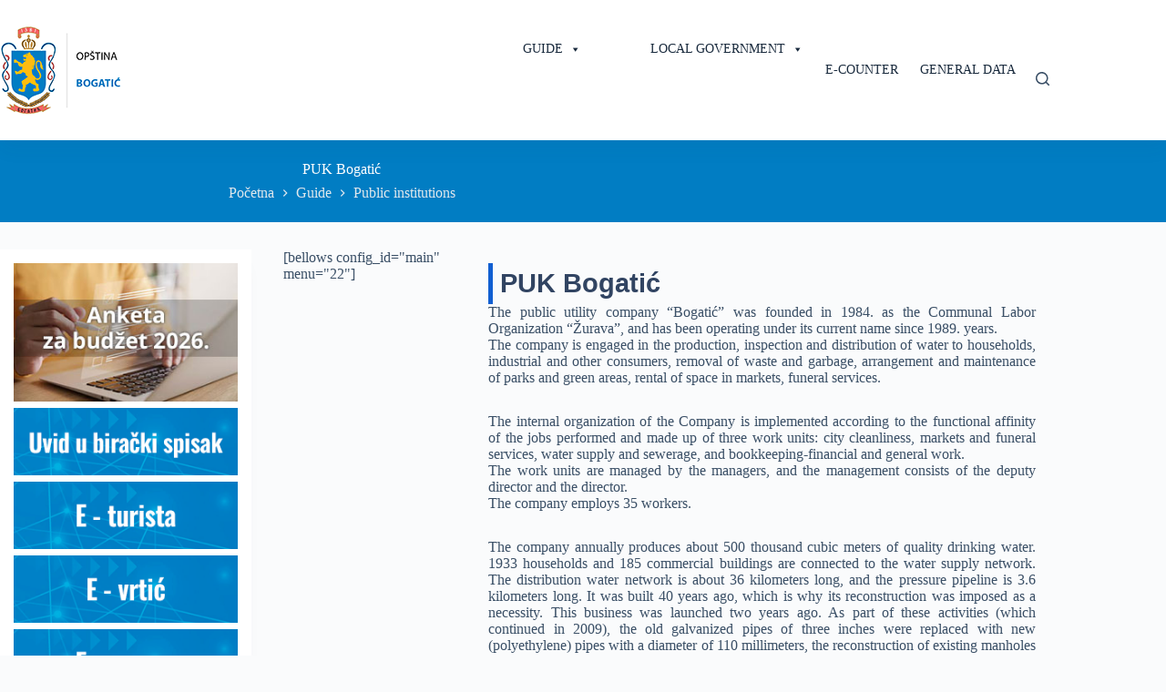

--- FILE ---
content_type: text/html; charset=UTF-8
request_url: https://bogatic.rs/en/guide/public-institutions/puk-bogatic/
body_size: 82953
content:
<!doctype html>
<html lang="en-US">
<head>
	
	<meta charset="UTF-8">
	<meta name="viewport" content="width=device-width, initial-scale=1, maximum-scale=5, viewport-fit=cover">
	<link rel="profile" href="https://gmpg.org/xfn/11">

	<meta name='robots' content='index, follow, max-image-preview:large, max-snippet:-1, max-video-preview:-1' />
<link rel="alternate" hreflang="sr" href="https://bogatic.rs/vodic/javne-ustanove/jkp-bogatic/" />
<link rel="alternate" hreflang="en" href="https://bogatic.rs/en/guide/public-institutions/puk-bogatic/" />
<link rel="alternate" hreflang="x-default" href="https://bogatic.rs/vodic/javne-ustanove/jkp-bogatic/" />

	<!-- This site is optimized with the Yoast SEO plugin v26.1.1 - https://yoast.com/wordpress/plugins/seo/ -->
	<title>PUK Bogatić - Bogatić</title>
	<meta name="description" content="Bogatić - PUK Bogatić" />
	<link rel="canonical" href="https://bogatic.rs/vodic/javne-ustanove/jkp-bogatic/" />
	<meta property="og:locale" content="en_US" />
	<meta property="og:type" content="article" />
	<meta property="og:title" content="PUK Bogatić - Bogatić" />
	<meta property="og:description" content="Bogatić - PUK Bogatić" />
	<meta property="og:url" content="https://bogatic.rs/vodic/javne-ustanove/jkp-bogatic/" />
	<meta property="og:site_name" content="Bogatić" />
	<meta property="article:modified_time" content="2023-02-20T10:27:55+00:00" />
	<meta property="og:image" content="https://bogatic.rs/wp-content/uploads/2023/02/1200px-Zgrada_starog_okruznog_nacelstva_u_Bogaticu_01.jpg" />
	<meta property="og:image:width" content="1200" />
	<meta property="og:image:height" content="675" />
	<meta property="og:image:type" content="image/jpeg" />
	<meta name="twitter:card" content="summary_large_image" />
	<meta name="twitter:label1" content="Est. reading time" />
	<meta name="twitter:data1" content="2 minutes" />
	<script type="application/ld+json" class="yoast-schema-graph">{"@context":"https://schema.org","@graph":[{"@type":"WebPage","@id":"https://bogatic.rs/vodic/javne-ustanove/jkp-bogatic/","url":"https://bogatic.rs/vodic/javne-ustanove/jkp-bogatic/","name":"PUK Bogatić - Bogatić","isPartOf":{"@id":"https://bogatic.rs/#website"},"datePublished":"2023-01-18T10:05:48+00:00","dateModified":"2023-02-20T10:27:55+00:00","description":"Bogatić - PUK Bogatić","breadcrumb":{"@id":"https://bogatic.rs/vodic/javne-ustanove/jkp-bogatic/#breadcrumb"},"inLanguage":"en-US","potentialAction":[{"@type":"ReadAction","target":["https://bogatic.rs/vodic/javne-ustanove/jkp-bogatic/"]}]},{"@type":"BreadcrumbList","@id":"https://bogatic.rs/vodic/javne-ustanove/jkp-bogatic/#breadcrumb","itemListElement":[{"@type":"ListItem","position":1,"name":"Home","item":"https://bogatic.rs/"},{"@type":"ListItem","position":2,"name":"Guide","item":"https://bogatic.rs/vodic/"},{"@type":"ListItem","position":3,"name":"Public institutions","item":"https://bogatic.rs/vodic/javne-ustanove/"},{"@type":"ListItem","position":4,"name":"PUK Bogatić"}]},{"@type":"WebSite","@id":"https://bogatic.rs/#website","url":"https://bogatic.rs/","name":"Bogatić","description":"Zvanični sajt Opštine Bogatić","publisher":{"@id":"https://bogatic.rs/#organization"},"potentialAction":[{"@type":"SearchAction","target":{"@type":"EntryPoint","urlTemplate":"https://bogatic.rs/?s={search_term_string}"},"query-input":{"@type":"PropertyValueSpecification","valueRequired":true,"valueName":"search_term_string"}}],"inLanguage":"en-US"},{"@type":"Organization","@id":"https://bogatic.rs/#organization","name":"Bogatić","url":"https://bogatic.rs/","logo":{"@type":"ImageObject","inLanguage":"en-US","@id":"https://bogatic.rs/#/schema/logo/image/","url":"https://bogatic.rs/wp-content/uploads/2022/12/large-logo.png","contentUrl":"https://bogatic.rs/wp-content/uploads/2022/12/large-logo.png","width":700,"height":520,"caption":"Bogatić"},"image":{"@id":"https://bogatic.rs/#/schema/logo/image/"}}]}</script>
	<!-- / Yoast SEO plugin. -->


<link rel="alternate" type="application/rss+xml" title="Bogatić &raquo; Feed" href="https://bogatic.rs/en/feed/" />
<link rel="alternate" type="application/rss+xml" title="Bogatić &raquo; Comments Feed" href="https://bogatic.rs/en/comments/feed/" />
<link rel="alternate" title="oEmbed (JSON)" type="application/json+oembed" href="https://bogatic.rs/en/wp-json/oembed/1.0/embed?url=https%3A%2F%2Fbogatic.rs%2Fen%2Fguide%2Fpublic-institutions%2Fpuk-bogatic%2F" />
<link rel="alternate" title="oEmbed (XML)" type="text/xml+oembed" href="https://bogatic.rs/en/wp-json/oembed/1.0/embed?url=https%3A%2F%2Fbogatic.rs%2Fen%2Fguide%2Fpublic-institutions%2Fpuk-bogatic%2F&#038;format=xml" />
<style id='wp-img-auto-sizes-contain-inline-css'>
img:is([sizes=auto i],[sizes^="auto," i]){contain-intrinsic-size:3000px 1500px}
/*# sourceURL=wp-img-auto-sizes-contain-inline-css */
</style>
<link rel='stylesheet' id='blocksy-dynamic-global-css' href='https://bogatic.rs/wp-content/uploads/blocksy/css/global.css?ver=38137' media='all' />
<link rel='stylesheet' id='wpml-legacy-dropdown-0-css' href='https://bogatic.rs/wp-content/plugins/sitepress-multilingual-cms/templates/language-switchers/legacy-dropdown/style.min.css?ver=1' media='all' />
<link rel='stylesheet' id='megamenu-css' href='https://bogatic.rs/wp-content/uploads/maxmegamenu/style_en.css?ver=2df101' media='all' />
<link rel='stylesheet' id='dashicons-css' href='https://bogatic.rs/wp-includes/css/dashicons.min.css?ver=6.9' media='all' />
<link rel='stylesheet' id='parent-style-css' href='https://bogatic.rs/wp-content/themes/blocksy/style.css?ver=6.9' media='all' />
<link rel='stylesheet' id='ct-main-styles-css' href='https://bogatic.rs/wp-content/themes/blocksy/static/bundle/main.min.css?ver=2.1.16' media='all' />
<link rel='stylesheet' id='ct-page-title-styles-css' href='https://bogatic.rs/wp-content/themes/blocksy/static/bundle/page-title.min.css?ver=2.1.16' media='all' />
<link rel='stylesheet' id='ct-elementor-styles-css' href='https://bogatic.rs/wp-content/themes/blocksy/static/bundle/elementor-frontend.min.css?ver=2.1.16' media='all' />
<link rel='stylesheet' id='ct-sidebar-styles-css' href='https://bogatic.rs/wp-content/themes/blocksy/static/bundle/sidebar.min.css?ver=2.1.16' media='all' />
<link rel='stylesheet' id='ct-wpforms-styles-css' href='https://bogatic.rs/wp-content/themes/blocksy/static/bundle/wpforms.min.css?ver=2.1.16' media='all' />
<link rel='stylesheet' id='elementor-icons-css' href='https://bogatic.rs/wp-content/plugins/elementor/assets/lib/eicons/css/elementor-icons.min.css?ver=5.44.0' media='all' />
<link rel='stylesheet' id='elementor-frontend-css' href='https://bogatic.rs/wp-content/uploads/elementor/css/custom-frontend.min.css?ver=1766332872' media='all' />
<link rel='stylesheet' id='elementor-post-8-css' href='https://bogatic.rs/wp-content/uploads/elementor/css/post-8.css?ver=1766333483' media='all' />
<link rel='stylesheet' id='widget-heading-css' href='https://bogatic.rs/wp-content/plugins/elementor/assets/css/widget-heading.min.css?ver=3.32.4' media='all' />
<link rel='stylesheet' id='elementor-post-13140-css' href='https://bogatic.rs/wp-content/uploads/elementor/css/post-13140.css?ver=1766543239' media='all' />
<!--n2css--><!--n2js--><script id="wpml-cookie-js-extra">
var wpml_cookies = {"wp-wpml_current_language":{"value":"en","expires":1,"path":"/"}};
var wpml_cookies = {"wp-wpml_current_language":{"value":"en","expires":1,"path":"/"}};
//# sourceURL=wpml-cookie-js-extra
</script>
<script src="https://bogatic.rs/wp-content/plugins/sitepress-multilingual-cms/res/js/cookies/language-cookie.js?ver=4.6.8" id="wpml-cookie-js" defer data-wp-strategy="defer"></script>
<script src="https://bogatic.rs/wp-includes/js/jquery/jquery.min.js?ver=3.7.1" id="jquery-core-js"></script>
<script src="https://bogatic.rs/wp-includes/js/jquery/jquery-migrate.min.js?ver=3.4.1" id="jquery-migrate-js"></script>
<script src="https://bogatic.rs/wp-content/plugins/sitepress-multilingual-cms/templates/language-switchers/legacy-dropdown/script.min.js?ver=1" id="wpml-legacy-dropdown-0-js"></script>
<link rel="https://api.w.org/" href="https://bogatic.rs/en/wp-json/" /><link rel="alternate" title="JSON" type="application/json" href="https://bogatic.rs/en/wp-json/wp/v2/pages/13140" /><link rel="EditURI" type="application/rsd+xml" title="RSD" href="https://bogatic.rs/xmlrpc.php?rsd" />
<meta name="generator" content="WordPress 6.9" />
<link rel='shortlink' href='https://bogatic.rs/en/?p=13140' />
<meta name="generator" content="WPML ver:4.6.8 stt:1,49;" />

		<!-- GA Google Analytics @ https://m0n.co/ga -->
		<script async src="https://www.googletagmanager.com/gtag/js?id=G-RWYMHJZL2X"></script>
		<script>
			window.dataLayer = window.dataLayer || [];
			function gtag(){dataLayer.push(arguments);}
			gtag('js', new Date());
			gtag('config', 'G-RWYMHJZL2X');
		</script>

	<noscript><link rel='stylesheet' href='https://bogatic.rs/wp-content/themes/blocksy/static/bundle/no-scripts.min.css' type='text/css'></noscript>
<meta name="generator" content="Elementor 3.32.4; features: additional_custom_breakpoints; settings: css_print_method-external, google_font-disabled, font_display-auto">
			<style>
				.e-con.e-parent:nth-of-type(n+4):not(.e-lazyloaded):not(.e-no-lazyload),
				.e-con.e-parent:nth-of-type(n+4):not(.e-lazyloaded):not(.e-no-lazyload) * {
					background-image: none !important;
				}
				@media screen and (max-height: 1024px) {
					.e-con.e-parent:nth-of-type(n+3):not(.e-lazyloaded):not(.e-no-lazyload),
					.e-con.e-parent:nth-of-type(n+3):not(.e-lazyloaded):not(.e-no-lazyload) * {
						background-image: none !important;
					}
				}
				@media screen and (max-height: 640px) {
					.e-con.e-parent:nth-of-type(n+2):not(.e-lazyloaded):not(.e-no-lazyload),
					.e-con.e-parent:nth-of-type(n+2):not(.e-lazyloaded):not(.e-no-lazyload) * {
						background-image: none !important;
					}
				}
			</style>
			<link rel="icon" href="https://bogatic.rs/wp-content/uploads/2023/02/cropped-favicon-32x32.png" sizes="32x32" />
<link rel="icon" href="https://bogatic.rs/wp-content/uploads/2023/02/cropped-favicon-192x192.png" sizes="192x192" />
<link rel="apple-touch-icon" href="https://bogatic.rs/wp-content/uploads/2023/02/cropped-favicon-180x180.png" />
<meta name="msapplication-TileImage" content="https://bogatic.rs/wp-content/uploads/2023/02/cropped-favicon-270x270.png" />
		<style id="wp-custom-css">
			#sidebar .ct-widget ul {list-style-type: circle; line-height: 1.4;}

#sidebar .ct-widget ul li {}


#sidebar .wp-block-post {border-bottom: 1px solid #c3cfd7; padding-bottom:6px; margin-bottom: 6px;}

#sidebar .widget_categories {margin-left: 9px;}

.ct-widget.widget_media_image {margin-bottom: 6px !important;}		</style>
		<style type="text/css">/** Mega Menu CSS: fs **/</style>
	<style id='wp-block-categories-inline-css'>
.wp-block-categories{box-sizing:border-box}.wp-block-categories.alignleft{margin-right:2em}.wp-block-categories.alignright{margin-left:2em}.wp-block-categories.wp-block-categories-dropdown.aligncenter{text-align:center}.wp-block-categories .wp-block-categories__label{display:block;width:100%}
/*# sourceURL=https://bogatic.rs/wp-includes/blocks/categories/style.min.css */
</style>
<style id='wp-block-heading-inline-css'>
h1:where(.wp-block-heading).has-background,h2:where(.wp-block-heading).has-background,h3:where(.wp-block-heading).has-background,h4:where(.wp-block-heading).has-background,h5:where(.wp-block-heading).has-background,h6:where(.wp-block-heading).has-background{padding:1.25em 2.375em}h1.has-text-align-left[style*=writing-mode]:where([style*=vertical-lr]),h1.has-text-align-right[style*=writing-mode]:where([style*=vertical-rl]),h2.has-text-align-left[style*=writing-mode]:where([style*=vertical-lr]),h2.has-text-align-right[style*=writing-mode]:where([style*=vertical-rl]),h3.has-text-align-left[style*=writing-mode]:where([style*=vertical-lr]),h3.has-text-align-right[style*=writing-mode]:where([style*=vertical-rl]),h4.has-text-align-left[style*=writing-mode]:where([style*=vertical-lr]),h4.has-text-align-right[style*=writing-mode]:where([style*=vertical-rl]),h5.has-text-align-left[style*=writing-mode]:where([style*=vertical-lr]),h5.has-text-align-right[style*=writing-mode]:where([style*=vertical-rl]),h6.has-text-align-left[style*=writing-mode]:where([style*=vertical-lr]),h6.has-text-align-right[style*=writing-mode]:where([style*=vertical-rl]){rotate:180deg}
/*# sourceURL=https://bogatic.rs/wp-includes/blocks/heading/style.min.css */
</style>
<style id='wp-block-image-inline-css'>
.wp-block-image>a,.wp-block-image>figure>a{display:inline-block}.wp-block-image img{box-sizing:border-box;height:auto;max-width:100%;vertical-align:bottom}@media not (prefers-reduced-motion){.wp-block-image img.hide{visibility:hidden}.wp-block-image img.show{animation:show-content-image .4s}}.wp-block-image[style*=border-radius] img,.wp-block-image[style*=border-radius]>a{border-radius:inherit}.wp-block-image.has-custom-border img{box-sizing:border-box}.wp-block-image.aligncenter{text-align:center}.wp-block-image.alignfull>a,.wp-block-image.alignwide>a{width:100%}.wp-block-image.alignfull img,.wp-block-image.alignwide img{height:auto;width:100%}.wp-block-image .aligncenter,.wp-block-image .alignleft,.wp-block-image .alignright,.wp-block-image.aligncenter,.wp-block-image.alignleft,.wp-block-image.alignright{display:table}.wp-block-image .aligncenter>figcaption,.wp-block-image .alignleft>figcaption,.wp-block-image .alignright>figcaption,.wp-block-image.aligncenter>figcaption,.wp-block-image.alignleft>figcaption,.wp-block-image.alignright>figcaption{caption-side:bottom;display:table-caption}.wp-block-image .alignleft{float:left;margin:.5em 1em .5em 0}.wp-block-image .alignright{float:right;margin:.5em 0 .5em 1em}.wp-block-image .aligncenter{margin-left:auto;margin-right:auto}.wp-block-image :where(figcaption){margin-bottom:1em;margin-top:.5em}.wp-block-image.is-style-circle-mask img{border-radius:9999px}@supports ((-webkit-mask-image:none) or (mask-image:none)) or (-webkit-mask-image:none){.wp-block-image.is-style-circle-mask img{border-radius:0;-webkit-mask-image:url('data:image/svg+xml;utf8,<svg viewBox="0 0 100 100" xmlns="http://www.w3.org/2000/svg"><circle cx="50" cy="50" r="50"/></svg>');mask-image:url('data:image/svg+xml;utf8,<svg viewBox="0 0 100 100" xmlns="http://www.w3.org/2000/svg"><circle cx="50" cy="50" r="50"/></svg>');mask-mode:alpha;-webkit-mask-position:center;mask-position:center;-webkit-mask-repeat:no-repeat;mask-repeat:no-repeat;-webkit-mask-size:contain;mask-size:contain}}:root :where(.wp-block-image.is-style-rounded img,.wp-block-image .is-style-rounded img){border-radius:9999px}.wp-block-image figure{margin:0}.wp-lightbox-container{display:flex;flex-direction:column;position:relative}.wp-lightbox-container img{cursor:zoom-in}.wp-lightbox-container img:hover+button{opacity:1}.wp-lightbox-container button{align-items:center;backdrop-filter:blur(16px) saturate(180%);background-color:#5a5a5a40;border:none;border-radius:4px;cursor:zoom-in;display:flex;height:20px;justify-content:center;opacity:0;padding:0;position:absolute;right:16px;text-align:center;top:16px;width:20px;z-index:100}@media not (prefers-reduced-motion){.wp-lightbox-container button{transition:opacity .2s ease}}.wp-lightbox-container button:focus-visible{outline:3px auto #5a5a5a40;outline:3px auto -webkit-focus-ring-color;outline-offset:3px}.wp-lightbox-container button:hover{cursor:pointer;opacity:1}.wp-lightbox-container button:focus{opacity:1}.wp-lightbox-container button:focus,.wp-lightbox-container button:hover,.wp-lightbox-container button:not(:hover):not(:active):not(.has-background){background-color:#5a5a5a40;border:none}.wp-lightbox-overlay{box-sizing:border-box;cursor:zoom-out;height:100vh;left:0;overflow:hidden;position:fixed;top:0;visibility:hidden;width:100%;z-index:100000}.wp-lightbox-overlay .close-button{align-items:center;cursor:pointer;display:flex;justify-content:center;min-height:40px;min-width:40px;padding:0;position:absolute;right:calc(env(safe-area-inset-right) + 16px);top:calc(env(safe-area-inset-top) + 16px);z-index:5000000}.wp-lightbox-overlay .close-button:focus,.wp-lightbox-overlay .close-button:hover,.wp-lightbox-overlay .close-button:not(:hover):not(:active):not(.has-background){background:none;border:none}.wp-lightbox-overlay .lightbox-image-container{height:var(--wp--lightbox-container-height);left:50%;overflow:hidden;position:absolute;top:50%;transform:translate(-50%,-50%);transform-origin:top left;width:var(--wp--lightbox-container-width);z-index:9999999999}.wp-lightbox-overlay .wp-block-image{align-items:center;box-sizing:border-box;display:flex;height:100%;justify-content:center;margin:0;position:relative;transform-origin:0 0;width:100%;z-index:3000000}.wp-lightbox-overlay .wp-block-image img{height:var(--wp--lightbox-image-height);min-height:var(--wp--lightbox-image-height);min-width:var(--wp--lightbox-image-width);width:var(--wp--lightbox-image-width)}.wp-lightbox-overlay .wp-block-image figcaption{display:none}.wp-lightbox-overlay button{background:none;border:none}.wp-lightbox-overlay .scrim{background-color:#fff;height:100%;opacity:.9;position:absolute;width:100%;z-index:2000000}.wp-lightbox-overlay.active{visibility:visible}@media not (prefers-reduced-motion){.wp-lightbox-overlay.active{animation:turn-on-visibility .25s both}.wp-lightbox-overlay.active img{animation:turn-on-visibility .35s both}.wp-lightbox-overlay.show-closing-animation:not(.active){animation:turn-off-visibility .35s both}.wp-lightbox-overlay.show-closing-animation:not(.active) img{animation:turn-off-visibility .25s both}.wp-lightbox-overlay.zoom.active{animation:none;opacity:1;visibility:visible}.wp-lightbox-overlay.zoom.active .lightbox-image-container{animation:lightbox-zoom-in .4s}.wp-lightbox-overlay.zoom.active .lightbox-image-container img{animation:none}.wp-lightbox-overlay.zoom.active .scrim{animation:turn-on-visibility .4s forwards}.wp-lightbox-overlay.zoom.show-closing-animation:not(.active){animation:none}.wp-lightbox-overlay.zoom.show-closing-animation:not(.active) .lightbox-image-container{animation:lightbox-zoom-out .4s}.wp-lightbox-overlay.zoom.show-closing-animation:not(.active) .lightbox-image-container img{animation:none}.wp-lightbox-overlay.zoom.show-closing-animation:not(.active) .scrim{animation:turn-off-visibility .4s forwards}}@keyframes show-content-image{0%{visibility:hidden}99%{visibility:hidden}to{visibility:visible}}@keyframes turn-on-visibility{0%{opacity:0}to{opacity:1}}@keyframes turn-off-visibility{0%{opacity:1;visibility:visible}99%{opacity:0;visibility:visible}to{opacity:0;visibility:hidden}}@keyframes lightbox-zoom-in{0%{transform:translate(calc((-100vw + var(--wp--lightbox-scrollbar-width))/2 + var(--wp--lightbox-initial-left-position)),calc(-50vh + var(--wp--lightbox-initial-top-position))) scale(var(--wp--lightbox-scale))}to{transform:translate(-50%,-50%) scale(1)}}@keyframes lightbox-zoom-out{0%{transform:translate(-50%,-50%) scale(1);visibility:visible}99%{visibility:visible}to{transform:translate(calc((-100vw + var(--wp--lightbox-scrollbar-width))/2 + var(--wp--lightbox-initial-left-position)),calc(-50vh + var(--wp--lightbox-initial-top-position))) scale(var(--wp--lightbox-scale));visibility:hidden}}
/*# sourceURL=https://bogatic.rs/wp-includes/blocks/image/style.min.css */
</style>
<style id='global-styles-inline-css'>
:root{--wp--preset--aspect-ratio--square: 1;--wp--preset--aspect-ratio--4-3: 4/3;--wp--preset--aspect-ratio--3-4: 3/4;--wp--preset--aspect-ratio--3-2: 3/2;--wp--preset--aspect-ratio--2-3: 2/3;--wp--preset--aspect-ratio--16-9: 16/9;--wp--preset--aspect-ratio--9-16: 9/16;--wp--preset--color--black: #000000;--wp--preset--color--cyan-bluish-gray: #abb8c3;--wp--preset--color--white: #ffffff;--wp--preset--color--pale-pink: #f78da7;--wp--preset--color--vivid-red: #cf2e2e;--wp--preset--color--luminous-vivid-orange: #ff6900;--wp--preset--color--luminous-vivid-amber: #fcb900;--wp--preset--color--light-green-cyan: #7bdcb5;--wp--preset--color--vivid-green-cyan: #00d084;--wp--preset--color--pale-cyan-blue: #8ed1fc;--wp--preset--color--vivid-cyan-blue: #0693e3;--wp--preset--color--vivid-purple: #9b51e0;--wp--preset--color--palette-color-1: var(--theme-palette-color-1, #017dc3);--wp--preset--color--palette-color-2: var(--theme-palette-color-2, #0169a3);--wp--preset--color--palette-color-3: var(--theme-palette-color-3, #3A4F66);--wp--preset--color--palette-color-4: var(--theme-palette-color-4, #192a3d);--wp--preset--color--palette-color-5: var(--theme-palette-color-5, #e1e8ed);--wp--preset--color--palette-color-6: var(--theme-palette-color-6, #f2f5f7);--wp--preset--color--palette-color-7: var(--theme-palette-color-7, #FAFBFC);--wp--preset--color--palette-color-8: var(--theme-palette-color-8, #ffffff);--wp--preset--color--palette-color-9: var(--theme-palette-color-9, #f36665);--wp--preset--color--palette-color-10: var(--theme-palette-color-10, #febb12);--wp--preset--gradient--vivid-cyan-blue-to-vivid-purple: linear-gradient(135deg,rgb(6,147,227) 0%,rgb(155,81,224) 100%);--wp--preset--gradient--light-green-cyan-to-vivid-green-cyan: linear-gradient(135deg,rgb(122,220,180) 0%,rgb(0,208,130) 100%);--wp--preset--gradient--luminous-vivid-amber-to-luminous-vivid-orange: linear-gradient(135deg,rgb(252,185,0) 0%,rgb(255,105,0) 100%);--wp--preset--gradient--luminous-vivid-orange-to-vivid-red: linear-gradient(135deg,rgb(255,105,0) 0%,rgb(207,46,46) 100%);--wp--preset--gradient--very-light-gray-to-cyan-bluish-gray: linear-gradient(135deg,rgb(238,238,238) 0%,rgb(169,184,195) 100%);--wp--preset--gradient--cool-to-warm-spectrum: linear-gradient(135deg,rgb(74,234,220) 0%,rgb(151,120,209) 20%,rgb(207,42,186) 40%,rgb(238,44,130) 60%,rgb(251,105,98) 80%,rgb(254,248,76) 100%);--wp--preset--gradient--blush-light-purple: linear-gradient(135deg,rgb(255,206,236) 0%,rgb(152,150,240) 100%);--wp--preset--gradient--blush-bordeaux: linear-gradient(135deg,rgb(254,205,165) 0%,rgb(254,45,45) 50%,rgb(107,0,62) 100%);--wp--preset--gradient--luminous-dusk: linear-gradient(135deg,rgb(255,203,112) 0%,rgb(199,81,192) 50%,rgb(65,88,208) 100%);--wp--preset--gradient--pale-ocean: linear-gradient(135deg,rgb(255,245,203) 0%,rgb(182,227,212) 50%,rgb(51,167,181) 100%);--wp--preset--gradient--electric-grass: linear-gradient(135deg,rgb(202,248,128) 0%,rgb(113,206,126) 100%);--wp--preset--gradient--midnight: linear-gradient(135deg,rgb(2,3,129) 0%,rgb(40,116,252) 100%);--wp--preset--gradient--juicy-peach: linear-gradient(to right, #ffecd2 0%, #fcb69f 100%);--wp--preset--gradient--young-passion: linear-gradient(to right, #ff8177 0%, #ff867a 0%, #ff8c7f 21%, #f99185 52%, #cf556c 78%, #b12a5b 100%);--wp--preset--gradient--true-sunset: linear-gradient(to right, #fa709a 0%, #fee140 100%);--wp--preset--gradient--morpheus-den: linear-gradient(to top, #30cfd0 0%, #330867 100%);--wp--preset--gradient--plum-plate: linear-gradient(135deg, #667eea 0%, #764ba2 100%);--wp--preset--gradient--aqua-splash: linear-gradient(15deg, #13547a 0%, #80d0c7 100%);--wp--preset--gradient--love-kiss: linear-gradient(to top, #ff0844 0%, #ffb199 100%);--wp--preset--gradient--new-retrowave: linear-gradient(to top, #3b41c5 0%, #a981bb 49%, #ffc8a9 100%);--wp--preset--gradient--plum-bath: linear-gradient(to top, #cc208e 0%, #6713d2 100%);--wp--preset--gradient--high-flight: linear-gradient(to right, #0acffe 0%, #495aff 100%);--wp--preset--gradient--teen-party: linear-gradient(-225deg, #FF057C 0%, #8D0B93 50%, #321575 100%);--wp--preset--gradient--fabled-sunset: linear-gradient(-225deg, #231557 0%, #44107A 29%, #FF1361 67%, #FFF800 100%);--wp--preset--gradient--arielle-smile: radial-gradient(circle 248px at center, #16d9e3 0%, #30c7ec 47%, #46aef7 100%);--wp--preset--gradient--itmeo-branding: linear-gradient(180deg, #2af598 0%, #009efd 100%);--wp--preset--gradient--deep-blue: linear-gradient(to right, #6a11cb 0%, #2575fc 100%);--wp--preset--gradient--strong-bliss: linear-gradient(to right, #f78ca0 0%, #f9748f 19%, #fd868c 60%, #fe9a8b 100%);--wp--preset--gradient--sweet-period: linear-gradient(to top, #3f51b1 0%, #5a55ae 13%, #7b5fac 25%, #8f6aae 38%, #a86aa4 50%, #cc6b8e 62%, #f18271 75%, #f3a469 87%, #f7c978 100%);--wp--preset--gradient--purple-division: linear-gradient(to top, #7028e4 0%, #e5b2ca 100%);--wp--preset--gradient--cold-evening: linear-gradient(to top, #0c3483 0%, #a2b6df 100%, #6b8cce 100%, #a2b6df 100%);--wp--preset--gradient--mountain-rock: linear-gradient(to right, #868f96 0%, #596164 100%);--wp--preset--gradient--desert-hump: linear-gradient(to top, #c79081 0%, #dfa579 100%);--wp--preset--gradient--ethernal-constance: linear-gradient(to top, #09203f 0%, #537895 100%);--wp--preset--gradient--happy-memories: linear-gradient(-60deg, #ff5858 0%, #f09819 100%);--wp--preset--gradient--grown-early: linear-gradient(to top, #0ba360 0%, #3cba92 100%);--wp--preset--gradient--morning-salad: linear-gradient(-225deg, #B7F8DB 0%, #50A7C2 100%);--wp--preset--gradient--night-call: linear-gradient(-225deg, #AC32E4 0%, #7918F2 48%, #4801FF 100%);--wp--preset--gradient--mind-crawl: linear-gradient(-225deg, #473B7B 0%, #3584A7 51%, #30D2BE 100%);--wp--preset--gradient--angel-care: linear-gradient(-225deg, #FFE29F 0%, #FFA99F 48%, #FF719A 100%);--wp--preset--gradient--juicy-cake: linear-gradient(to top, #e14fad 0%, #f9d423 100%);--wp--preset--gradient--rich-metal: linear-gradient(to right, #d7d2cc 0%, #304352 100%);--wp--preset--gradient--mole-hall: linear-gradient(-20deg, #616161 0%, #9bc5c3 100%);--wp--preset--gradient--cloudy-knoxville: linear-gradient(120deg, #fdfbfb 0%, #ebedee 100%);--wp--preset--gradient--soft-grass: linear-gradient(to top, #c1dfc4 0%, #deecdd 100%);--wp--preset--gradient--saint-petersburg: linear-gradient(135deg, #f5f7fa 0%, #c3cfe2 100%);--wp--preset--gradient--everlasting-sky: linear-gradient(135deg, #fdfcfb 0%, #e2d1c3 100%);--wp--preset--gradient--kind-steel: linear-gradient(-20deg, #e9defa 0%, #fbfcdb 100%);--wp--preset--gradient--over-sun: linear-gradient(60deg, #abecd6 0%, #fbed96 100%);--wp--preset--gradient--premium-white: linear-gradient(to top, #d5d4d0 0%, #d5d4d0 1%, #eeeeec 31%, #efeeec 75%, #e9e9e7 100%);--wp--preset--gradient--clean-mirror: linear-gradient(45deg, #93a5cf 0%, #e4efe9 100%);--wp--preset--gradient--wild-apple: linear-gradient(to top, #d299c2 0%, #fef9d7 100%);--wp--preset--gradient--snow-again: linear-gradient(to top, #e6e9f0 0%, #eef1f5 100%);--wp--preset--gradient--confident-cloud: linear-gradient(to top, #dad4ec 0%, #dad4ec 1%, #f3e7e9 100%);--wp--preset--gradient--glass-water: linear-gradient(to top, #dfe9f3 0%, white 100%);--wp--preset--gradient--perfect-white: linear-gradient(-225deg, #E3FDF5 0%, #FFE6FA 100%);--wp--preset--font-size--small: 13px;--wp--preset--font-size--medium: 20px;--wp--preset--font-size--large: clamp(22px, 1.375rem + ((1vw - 3.2px) * 0.625), 30px);--wp--preset--font-size--x-large: clamp(30px, 1.875rem + ((1vw - 3.2px) * 1.563), 50px);--wp--preset--font-size--xx-large: clamp(45px, 2.813rem + ((1vw - 3.2px) * 2.734), 80px);--wp--preset--spacing--20: 0.44rem;--wp--preset--spacing--30: 0.67rem;--wp--preset--spacing--40: 1rem;--wp--preset--spacing--50: 1.5rem;--wp--preset--spacing--60: 2.25rem;--wp--preset--spacing--70: 3.38rem;--wp--preset--spacing--80: 5.06rem;--wp--preset--shadow--natural: 6px 6px 9px rgba(0, 0, 0, 0.2);--wp--preset--shadow--deep: 12px 12px 50px rgba(0, 0, 0, 0.4);--wp--preset--shadow--sharp: 6px 6px 0px rgba(0, 0, 0, 0.2);--wp--preset--shadow--outlined: 6px 6px 0px -3px rgb(255, 255, 255), 6px 6px rgb(0, 0, 0);--wp--preset--shadow--crisp: 6px 6px 0px rgb(0, 0, 0);}:root { --wp--style--global--content-size: var(--theme-block-max-width);--wp--style--global--wide-size: var(--theme-block-wide-max-width); }:where(body) { margin: 0; }.wp-site-blocks > .alignleft { float: left; margin-right: 2em; }.wp-site-blocks > .alignright { float: right; margin-left: 2em; }.wp-site-blocks > .aligncenter { justify-content: center; margin-left: auto; margin-right: auto; }:where(.wp-site-blocks) > * { margin-block-start: var(--theme-content-spacing); margin-block-end: 0; }:where(.wp-site-blocks) > :first-child { margin-block-start: 0; }:where(.wp-site-blocks) > :last-child { margin-block-end: 0; }:root { --wp--style--block-gap: var(--theme-content-spacing); }:root :where(.is-layout-flow) > :first-child{margin-block-start: 0;}:root :where(.is-layout-flow) > :last-child{margin-block-end: 0;}:root :where(.is-layout-flow) > *{margin-block-start: var(--theme-content-spacing);margin-block-end: 0;}:root :where(.is-layout-constrained) > :first-child{margin-block-start: 0;}:root :where(.is-layout-constrained) > :last-child{margin-block-end: 0;}:root :where(.is-layout-constrained) > *{margin-block-start: var(--theme-content-spacing);margin-block-end: 0;}:root :where(.is-layout-flex){gap: var(--theme-content-spacing);}:root :where(.is-layout-grid){gap: var(--theme-content-spacing);}.is-layout-flow > .alignleft{float: left;margin-inline-start: 0;margin-inline-end: 2em;}.is-layout-flow > .alignright{float: right;margin-inline-start: 2em;margin-inline-end: 0;}.is-layout-flow > .aligncenter{margin-left: auto !important;margin-right: auto !important;}.is-layout-constrained > .alignleft{float: left;margin-inline-start: 0;margin-inline-end: 2em;}.is-layout-constrained > .alignright{float: right;margin-inline-start: 2em;margin-inline-end: 0;}.is-layout-constrained > .aligncenter{margin-left: auto !important;margin-right: auto !important;}.is-layout-constrained > :where(:not(.alignleft):not(.alignright):not(.alignfull)){max-width: var(--wp--style--global--content-size);margin-left: auto !important;margin-right: auto !important;}.is-layout-constrained > .alignwide{max-width: var(--wp--style--global--wide-size);}body .is-layout-flex{display: flex;}.is-layout-flex{flex-wrap: wrap;align-items: center;}.is-layout-flex > :is(*, div){margin: 0;}body .is-layout-grid{display: grid;}.is-layout-grid > :is(*, div){margin: 0;}body{padding-top: 0px;padding-right: 0px;padding-bottom: 0px;padding-left: 0px;}:root :where(.wp-element-button, .wp-block-button__link){font-style: inherit;font-weight: inherit;letter-spacing: inherit;text-transform: inherit;}.has-black-color{color: var(--wp--preset--color--black) !important;}.has-cyan-bluish-gray-color{color: var(--wp--preset--color--cyan-bluish-gray) !important;}.has-white-color{color: var(--wp--preset--color--white) !important;}.has-pale-pink-color{color: var(--wp--preset--color--pale-pink) !important;}.has-vivid-red-color{color: var(--wp--preset--color--vivid-red) !important;}.has-luminous-vivid-orange-color{color: var(--wp--preset--color--luminous-vivid-orange) !important;}.has-luminous-vivid-amber-color{color: var(--wp--preset--color--luminous-vivid-amber) !important;}.has-light-green-cyan-color{color: var(--wp--preset--color--light-green-cyan) !important;}.has-vivid-green-cyan-color{color: var(--wp--preset--color--vivid-green-cyan) !important;}.has-pale-cyan-blue-color{color: var(--wp--preset--color--pale-cyan-blue) !important;}.has-vivid-cyan-blue-color{color: var(--wp--preset--color--vivid-cyan-blue) !important;}.has-vivid-purple-color{color: var(--wp--preset--color--vivid-purple) !important;}.has-palette-color-1-color{color: var(--wp--preset--color--palette-color-1) !important;}.has-palette-color-2-color{color: var(--wp--preset--color--palette-color-2) !important;}.has-palette-color-3-color{color: var(--wp--preset--color--palette-color-3) !important;}.has-palette-color-4-color{color: var(--wp--preset--color--palette-color-4) !important;}.has-palette-color-5-color{color: var(--wp--preset--color--palette-color-5) !important;}.has-palette-color-6-color{color: var(--wp--preset--color--palette-color-6) !important;}.has-palette-color-7-color{color: var(--wp--preset--color--palette-color-7) !important;}.has-palette-color-8-color{color: var(--wp--preset--color--palette-color-8) !important;}.has-palette-color-9-color{color: var(--wp--preset--color--palette-color-9) !important;}.has-palette-color-10-color{color: var(--wp--preset--color--palette-color-10) !important;}.has-black-background-color{background-color: var(--wp--preset--color--black) !important;}.has-cyan-bluish-gray-background-color{background-color: var(--wp--preset--color--cyan-bluish-gray) !important;}.has-white-background-color{background-color: var(--wp--preset--color--white) !important;}.has-pale-pink-background-color{background-color: var(--wp--preset--color--pale-pink) !important;}.has-vivid-red-background-color{background-color: var(--wp--preset--color--vivid-red) !important;}.has-luminous-vivid-orange-background-color{background-color: var(--wp--preset--color--luminous-vivid-orange) !important;}.has-luminous-vivid-amber-background-color{background-color: var(--wp--preset--color--luminous-vivid-amber) !important;}.has-light-green-cyan-background-color{background-color: var(--wp--preset--color--light-green-cyan) !important;}.has-vivid-green-cyan-background-color{background-color: var(--wp--preset--color--vivid-green-cyan) !important;}.has-pale-cyan-blue-background-color{background-color: var(--wp--preset--color--pale-cyan-blue) !important;}.has-vivid-cyan-blue-background-color{background-color: var(--wp--preset--color--vivid-cyan-blue) !important;}.has-vivid-purple-background-color{background-color: var(--wp--preset--color--vivid-purple) !important;}.has-palette-color-1-background-color{background-color: var(--wp--preset--color--palette-color-1) !important;}.has-palette-color-2-background-color{background-color: var(--wp--preset--color--palette-color-2) !important;}.has-palette-color-3-background-color{background-color: var(--wp--preset--color--palette-color-3) !important;}.has-palette-color-4-background-color{background-color: var(--wp--preset--color--palette-color-4) !important;}.has-palette-color-5-background-color{background-color: var(--wp--preset--color--palette-color-5) !important;}.has-palette-color-6-background-color{background-color: var(--wp--preset--color--palette-color-6) !important;}.has-palette-color-7-background-color{background-color: var(--wp--preset--color--palette-color-7) !important;}.has-palette-color-8-background-color{background-color: var(--wp--preset--color--palette-color-8) !important;}.has-palette-color-9-background-color{background-color: var(--wp--preset--color--palette-color-9) !important;}.has-palette-color-10-background-color{background-color: var(--wp--preset--color--palette-color-10) !important;}.has-black-border-color{border-color: var(--wp--preset--color--black) !important;}.has-cyan-bluish-gray-border-color{border-color: var(--wp--preset--color--cyan-bluish-gray) !important;}.has-white-border-color{border-color: var(--wp--preset--color--white) !important;}.has-pale-pink-border-color{border-color: var(--wp--preset--color--pale-pink) !important;}.has-vivid-red-border-color{border-color: var(--wp--preset--color--vivid-red) !important;}.has-luminous-vivid-orange-border-color{border-color: var(--wp--preset--color--luminous-vivid-orange) !important;}.has-luminous-vivid-amber-border-color{border-color: var(--wp--preset--color--luminous-vivid-amber) !important;}.has-light-green-cyan-border-color{border-color: var(--wp--preset--color--light-green-cyan) !important;}.has-vivid-green-cyan-border-color{border-color: var(--wp--preset--color--vivid-green-cyan) !important;}.has-pale-cyan-blue-border-color{border-color: var(--wp--preset--color--pale-cyan-blue) !important;}.has-vivid-cyan-blue-border-color{border-color: var(--wp--preset--color--vivid-cyan-blue) !important;}.has-vivid-purple-border-color{border-color: var(--wp--preset--color--vivid-purple) !important;}.has-palette-color-1-border-color{border-color: var(--wp--preset--color--palette-color-1) !important;}.has-palette-color-2-border-color{border-color: var(--wp--preset--color--palette-color-2) !important;}.has-palette-color-3-border-color{border-color: var(--wp--preset--color--palette-color-3) !important;}.has-palette-color-4-border-color{border-color: var(--wp--preset--color--palette-color-4) !important;}.has-palette-color-5-border-color{border-color: var(--wp--preset--color--palette-color-5) !important;}.has-palette-color-6-border-color{border-color: var(--wp--preset--color--palette-color-6) !important;}.has-palette-color-7-border-color{border-color: var(--wp--preset--color--palette-color-7) !important;}.has-palette-color-8-border-color{border-color: var(--wp--preset--color--palette-color-8) !important;}.has-palette-color-9-border-color{border-color: var(--wp--preset--color--palette-color-9) !important;}.has-palette-color-10-border-color{border-color: var(--wp--preset--color--palette-color-10) !important;}.has-vivid-cyan-blue-to-vivid-purple-gradient-background{background: var(--wp--preset--gradient--vivid-cyan-blue-to-vivid-purple) !important;}.has-light-green-cyan-to-vivid-green-cyan-gradient-background{background: var(--wp--preset--gradient--light-green-cyan-to-vivid-green-cyan) !important;}.has-luminous-vivid-amber-to-luminous-vivid-orange-gradient-background{background: var(--wp--preset--gradient--luminous-vivid-amber-to-luminous-vivid-orange) !important;}.has-luminous-vivid-orange-to-vivid-red-gradient-background{background: var(--wp--preset--gradient--luminous-vivid-orange-to-vivid-red) !important;}.has-very-light-gray-to-cyan-bluish-gray-gradient-background{background: var(--wp--preset--gradient--very-light-gray-to-cyan-bluish-gray) !important;}.has-cool-to-warm-spectrum-gradient-background{background: var(--wp--preset--gradient--cool-to-warm-spectrum) !important;}.has-blush-light-purple-gradient-background{background: var(--wp--preset--gradient--blush-light-purple) !important;}.has-blush-bordeaux-gradient-background{background: var(--wp--preset--gradient--blush-bordeaux) !important;}.has-luminous-dusk-gradient-background{background: var(--wp--preset--gradient--luminous-dusk) !important;}.has-pale-ocean-gradient-background{background: var(--wp--preset--gradient--pale-ocean) !important;}.has-electric-grass-gradient-background{background: var(--wp--preset--gradient--electric-grass) !important;}.has-midnight-gradient-background{background: var(--wp--preset--gradient--midnight) !important;}.has-juicy-peach-gradient-background{background: var(--wp--preset--gradient--juicy-peach) !important;}.has-young-passion-gradient-background{background: var(--wp--preset--gradient--young-passion) !important;}.has-true-sunset-gradient-background{background: var(--wp--preset--gradient--true-sunset) !important;}.has-morpheus-den-gradient-background{background: var(--wp--preset--gradient--morpheus-den) !important;}.has-plum-plate-gradient-background{background: var(--wp--preset--gradient--plum-plate) !important;}.has-aqua-splash-gradient-background{background: var(--wp--preset--gradient--aqua-splash) !important;}.has-love-kiss-gradient-background{background: var(--wp--preset--gradient--love-kiss) !important;}.has-new-retrowave-gradient-background{background: var(--wp--preset--gradient--new-retrowave) !important;}.has-plum-bath-gradient-background{background: var(--wp--preset--gradient--plum-bath) !important;}.has-high-flight-gradient-background{background: var(--wp--preset--gradient--high-flight) !important;}.has-teen-party-gradient-background{background: var(--wp--preset--gradient--teen-party) !important;}.has-fabled-sunset-gradient-background{background: var(--wp--preset--gradient--fabled-sunset) !important;}.has-arielle-smile-gradient-background{background: var(--wp--preset--gradient--arielle-smile) !important;}.has-itmeo-branding-gradient-background{background: var(--wp--preset--gradient--itmeo-branding) !important;}.has-deep-blue-gradient-background{background: var(--wp--preset--gradient--deep-blue) !important;}.has-strong-bliss-gradient-background{background: var(--wp--preset--gradient--strong-bliss) !important;}.has-sweet-period-gradient-background{background: var(--wp--preset--gradient--sweet-period) !important;}.has-purple-division-gradient-background{background: var(--wp--preset--gradient--purple-division) !important;}.has-cold-evening-gradient-background{background: var(--wp--preset--gradient--cold-evening) !important;}.has-mountain-rock-gradient-background{background: var(--wp--preset--gradient--mountain-rock) !important;}.has-desert-hump-gradient-background{background: var(--wp--preset--gradient--desert-hump) !important;}.has-ethernal-constance-gradient-background{background: var(--wp--preset--gradient--ethernal-constance) !important;}.has-happy-memories-gradient-background{background: var(--wp--preset--gradient--happy-memories) !important;}.has-grown-early-gradient-background{background: var(--wp--preset--gradient--grown-early) !important;}.has-morning-salad-gradient-background{background: var(--wp--preset--gradient--morning-salad) !important;}.has-night-call-gradient-background{background: var(--wp--preset--gradient--night-call) !important;}.has-mind-crawl-gradient-background{background: var(--wp--preset--gradient--mind-crawl) !important;}.has-angel-care-gradient-background{background: var(--wp--preset--gradient--angel-care) !important;}.has-juicy-cake-gradient-background{background: var(--wp--preset--gradient--juicy-cake) !important;}.has-rich-metal-gradient-background{background: var(--wp--preset--gradient--rich-metal) !important;}.has-mole-hall-gradient-background{background: var(--wp--preset--gradient--mole-hall) !important;}.has-cloudy-knoxville-gradient-background{background: var(--wp--preset--gradient--cloudy-knoxville) !important;}.has-soft-grass-gradient-background{background: var(--wp--preset--gradient--soft-grass) !important;}.has-saint-petersburg-gradient-background{background: var(--wp--preset--gradient--saint-petersburg) !important;}.has-everlasting-sky-gradient-background{background: var(--wp--preset--gradient--everlasting-sky) !important;}.has-kind-steel-gradient-background{background: var(--wp--preset--gradient--kind-steel) !important;}.has-over-sun-gradient-background{background: var(--wp--preset--gradient--over-sun) !important;}.has-premium-white-gradient-background{background: var(--wp--preset--gradient--premium-white) !important;}.has-clean-mirror-gradient-background{background: var(--wp--preset--gradient--clean-mirror) !important;}.has-wild-apple-gradient-background{background: var(--wp--preset--gradient--wild-apple) !important;}.has-snow-again-gradient-background{background: var(--wp--preset--gradient--snow-again) !important;}.has-confident-cloud-gradient-background{background: var(--wp--preset--gradient--confident-cloud) !important;}.has-glass-water-gradient-background{background: var(--wp--preset--gradient--glass-water) !important;}.has-perfect-white-gradient-background{background: var(--wp--preset--gradient--perfect-white) !important;}.has-small-font-size{font-size: var(--wp--preset--font-size--small) !important;}.has-medium-font-size{font-size: var(--wp--preset--font-size--medium) !important;}.has-large-font-size{font-size: var(--wp--preset--font-size--large) !important;}.has-x-large-font-size{font-size: var(--wp--preset--font-size--x-large) !important;}.has-xx-large-font-size{font-size: var(--wp--preset--font-size--xx-large) !important;}
/*# sourceURL=global-styles-inline-css */
</style>
</head>


<body class="wp-singular page-template-default page page-id-13140 page-child parent-pageid-13086 wp-custom-logo wp-embed-responsive wp-theme-blocksy wp-child-theme-blocksy-child rstr-lat transliteration-lat lat mega-menu-menu-1 elementor-default elementor-kit-8 elementor-page elementor-page-13140 ct-elementor-default-template" data-link="type-2" data-prefix="single_page" data-header="type-1:sticky" data-footer="type-1" itemscope="itemscope" itemtype="https://schema.org/WebPage">

<a class="skip-link screen-reader-text" href="#main">Skip to content</a><div class="ct-drawer-canvas" data-location="start">
		<div id="search-modal" class="ct-panel" data-behaviour="modal" role="dialog" aria-label="Search modal" inert>
			<div class="ct-panel-actions">
				<button class="ct-toggle-close" data-type="type-1" aria-label="Close search modal">
					<svg class="ct-icon" width="12" height="12" viewBox="0 0 15 15"><path d="M1 15a1 1 0 01-.71-.29 1 1 0 010-1.41l5.8-5.8-5.8-5.8A1 1 0 011.7.29l5.8 5.8 5.8-5.8a1 1 0 011.41 1.41l-5.8 5.8 5.8 5.8a1 1 0 01-1.41 1.41l-5.8-5.8-5.8 5.8A1 1 0 011 15z"/></svg>				</button>
			</div>

			<div class="ct-panel-content">
				

<form role="search" method="get" class="ct-search-form"  action="https://bogatic.rs/en/" aria-haspopup="listbox" data-live-results="">

	<input type="search" class="modal-field" placeholder="Pretraga" value="" name="s" autocomplete="off" title="Search for..." aria-label="Search for...">

	<div class="ct-search-form-controls">
		
		<button type="submit" class="wp-element-button" data-button="icon" aria-label="Search button">
			<svg class="ct-icon ct-search-button-content" aria-hidden="true" width="15" height="15" viewBox="0 0 15 15"><path d="M14.8,13.7L12,11c0.9-1.2,1.5-2.6,1.5-4.2c0-3.7-3-6.8-6.8-6.8S0,3,0,6.8s3,6.8,6.8,6.8c1.6,0,3.1-0.6,4.2-1.5l2.8,2.8c0.1,0.1,0.3,0.2,0.5,0.2s0.4-0.1,0.5-0.2C15.1,14.5,15.1,14,14.8,13.7z M1.5,6.8c0-2.9,2.4-5.2,5.2-5.2S12,3.9,12,6.8S9.6,12,6.8,12S1.5,9.6,1.5,6.8z"/></svg>
			<span class="ct-ajax-loader">
				<svg viewBox="0 0 24 24">
					<circle cx="12" cy="12" r="10" opacity="0.2" fill="none" stroke="currentColor" stroke-miterlimit="10" stroke-width="2"/>

					<path d="m12,2c5.52,0,10,4.48,10,10" fill="none" stroke="currentColor" stroke-linecap="round" stroke-miterlimit="10" stroke-width="2">
						<animateTransform
							attributeName="transform"
							attributeType="XML"
							type="rotate"
							dur="0.6s"
							from="0 12 12"
							to="360 12 12"
							repeatCount="indefinite"
						/>
					</path>
				</svg>
			</span>
		</button>

		
					<input type="hidden" name="ct_post_type" value="post:page">
		
		

		<input type="hidden" value="ff140ad5d0" class="ct-live-results-nonce">	</div>

			<div class="screen-reader-text" aria-live="polite" role="status">
			No results		</div>
	
</form>


			</div>
		</div>

		<div id="offcanvas" class="ct-panel ct-header" data-behaviour="right-side" role="dialog" aria-label="Offcanvas modal" inert=""><div class="ct-panel-inner">
		<div class="ct-panel-actions">
			
			<button class="ct-toggle-close" data-type="type-1" aria-label="Close drawer">
				<svg class="ct-icon" width="12" height="12" viewBox="0 0 15 15"><path d="M1 15a1 1 0 01-.71-.29 1 1 0 010-1.41l5.8-5.8-5.8-5.8A1 1 0 011.7.29l5.8 5.8 5.8-5.8a1 1 0 011.41 1.41l-5.8 5.8 5.8 5.8a1 1 0 01-1.41 1.41l-5.8-5.8-5.8 5.8A1 1 0 011 15z"/></svg>
			</button>
		</div>
		<div class="ct-panel-content" data-device="desktop"><div class="ct-panel-content-inner"></div></div><div class="ct-panel-content" data-device="mobile"><div class="ct-panel-content-inner">
<nav
	class="mobile-menu menu-container has-submenu"
	data-id="mobile-menu" data-interaction="click" data-toggle-type="type-1" data-submenu-dots="yes"	aria-label="Main menu - енглески">

	<ul id="menu-main-menu-%d0%b5%d0%bd%d0%b3%d0%bb%d0%b5%d1%81%d0%ba%d0%b8" class=""><li id="menu-item-13695" class="menu-item menu-item-type-custom menu-item-object-custom menu-item-has-children menu-item-13695"><span class="ct-sub-menu-parent"><a href="#" class="ct-menu-link">Guide</a><button class="ct-toggle-dropdown-mobile" aria-label="Expand dropdown menu" aria-haspopup="true" aria-expanded="false"><svg class="ct-icon toggle-icon-1" width="15" height="15" viewBox="0 0 15 15" aria-hidden="true"><path d="M3.9,5.1l3.6,3.6l3.6-3.6l1.4,0.7l-5,5l-5-5L3.9,5.1z"/></svg></button></span>
<ul class="sub-menu">
	<li id="menu-item-13698" class="menu-item menu-item-type-post_type menu-item-object-page menu-item-13698"><a href="https://bogatic.rs/en/guide/video-guide/" class="ct-menu-link">Video guide</a></li>
	<li id="menu-item-13700" class="menu-item menu-item-type-post_type menu-item-object-page menu-item-13700"><a href="https://bogatic.rs/en/guide/investment-opportunities/" class="ct-menu-link">Investment opportunities</a></li>
</ul>
</li>
<li id="menu-item-13703" class="menu-item menu-item-type-custom menu-item-object-custom menu-item-has-children menu-item-13703"><span class="ct-sub-menu-parent"><a href="#" class="ct-menu-link">Local government</a><button class="ct-toggle-dropdown-mobile" aria-label="Expand dropdown menu" aria-haspopup="true" aria-expanded="false"><svg class="ct-icon toggle-icon-1" width="15" height="15" viewBox="0 0 15 15" aria-hidden="true"><path d="M3.9,5.1l3.6,3.6l3.6-3.6l1.4,0.7l-5,5l-5-5L3.9,5.1z"/></svg></button></span>
<ul class="sub-menu">
	<li id="menu-item-13706" class="menu-item menu-item-type-post_type menu-item-object-page menu-item-13706"><a href="https://bogatic.rs/en/local-government/organization/" class="ct-menu-link">Organization</a></li>
	<li id="menu-item-13708" class="menu-item menu-item-type-post_type menu-item-object-page menu-item-13708"><a href="https://bogatic.rs/en/local-government/systematization/" class="ct-menu-link">Systematization</a></li>
</ul>
</li>
<li id="menu-item-13720" class="menu-item menu-item-type-custom menu-item-object-custom menu-item-13720"><a href="#" class="ct-menu-link">E-counter</a></li>
<li id="menu-item-13691" class="menu-item menu-item-type-post_type menu-item-object-page menu-item-13691"><a href="https://bogatic.rs/en/meet-bogatic/general-data/" class="ct-menu-link">General data</a></li>
</ul></nav>

</div></div></div></div></div>
<div id="main-container">
	<header id="header" class="ct-header" data-id="type-1" itemscope="" itemtype="https://schema.org/WPHeader"><div data-device="desktop"><div class="ct-sticky-container"><div data-sticky="shrink"><div data-row="middle" data-column-set="2"><div class="ct-container"><div data-column="start" data-placements="1"><div data-items="primary">
<div	class="site-branding"
	data-id="logo"		itemscope="itemscope" itemtype="https://schema.org/Organization">

			<a href="https://bogatic.rs/en/" class="site-logo-container" rel="home" itemprop="url" ><img loading="lazy" width="33" height="45" src="https://bogatic.rs/wp-content/uploads/2025/05/bogatic-grb-header.png" class="sticky-logo" alt="Bogatić" decoding="async" /><img loading="lazy" width="138" height="99" src="https://bogatic.rs/wp-content/uploads/2025/05/bogatic-logo.png" class="default-logo" alt="Bogatić" decoding="async" /></a>	
	</div>

</div></div><div data-column="end" data-placements="1"><div data-items="primary">
<div
	class="ct-header-text "
	data-id="text">
	<div class="entry-content is-layout-flow">
		<p><div id="mega-menu-wrap-menu_1" class="mega-menu-wrap"><div class="mega-menu-toggle"><div class="mega-toggle-blocks-left"></div><div class="mega-toggle-blocks-center"></div><div class="mega-toggle-blocks-right"><div class='mega-toggle-block mega-menu-toggle-animated-block mega-toggle-block-0' id='mega-toggle-block-0'><button aria-label="Toggle Menu" class="mega-toggle-animated mega-toggle-animated-slider" type="button" aria-expanded="false">
                  <span class="mega-toggle-animated-box">
                    <span class="mega-toggle-animated-inner"></span>
                  </span>
                </button></div></div></div><ul id="mega-menu-menu_1" class="mega-menu max-mega-menu mega-menu-horizontal mega-no-js" data-event="hover_intent" data-effect="fade_up" data-effect-speed="200" data-effect-mobile="slide_right" data-effect-speed-mobile="200" data-mobile-force-width="false" data-second-click="go" data-document-click="collapse" data-vertical-behaviour="standard" data-breakpoint="768" data-unbind="true" data-mobile-state="collapse_all" data-mobile-direction="vertical" data-hover-intent-timeout="300" data-hover-intent-interval="100"><li class="mega-menu-item mega-menu-item-type-custom mega-menu-item-object-custom mega-menu-item-has-children mega-menu-item-13695" id="mega-menu-item-13695"><a class="mega-menu-link" href="#" aria-expanded="false" tabindex="0">Guide<span class="mega-indicator" aria-hidden="true"></span></a>
<ul class="mega-sub-menu">
<li class="mega-menu-item mega-menu-item-type-post_type mega-menu-item-object-page mega-menu-item-13698" id="mega-menu-item-13698"><a class="mega-menu-link" href="https://bogatic.rs/en/guide/video-guide/">Video guide</a></li><li class="mega-menu-item mega-menu-item-type-post_type mega-menu-item-object-page mega-menu-item-13700" id="mega-menu-item-13700"><a class="mega-menu-link" href="https://bogatic.rs/en/guide/investment-opportunities/">Investment opportunities</a></li></ul>
</li><li class="mega-menu-item mega-menu-item-type-custom mega-menu-item-object-custom mega-menu-item-has-children mega-menu-item-13703" id="mega-menu-item-13703"><a class="mega-menu-link" href="#" aria-expanded="false" tabindex="0">Local government<span class="mega-indicator" aria-hidden="true"></span></a>
<ul class="mega-sub-menu">
<li class="mega-menu-item mega-menu-item-type-post_type mega-menu-item-object-page mega-menu-item-13706" id="mega-menu-item-13706"><a class="mega-menu-link" href="https://bogatic.rs/en/local-government/organization/">Organization</a></li><li class="mega-menu-item mega-menu-item-type-post_type mega-menu-item-object-page mega-menu-item-13708" id="mega-menu-item-13708"><a class="mega-menu-link" href="https://bogatic.rs/en/local-government/systematization/">Systematization</a></li></ul>
</li><li class="mega-menu-item mega-menu-item-type-custom mega-menu-item-object-custom mega-menu-item-13720" id="mega-menu-item-13720"><a class="mega-menu-link" href="#" tabindex="0">E-counter</a></li><li class="mega-menu-item mega-menu-item-type-post_type mega-menu-item-object-page mega-menu-item-13691" id="mega-menu-item-13691"><a class="mega-menu-link" href="https://bogatic.rs/en/meet-bogatic/general-data/" tabindex="0">General data</a></li></ul><button class='mega-close' aria-label='Close'></button></div></p>	</div>
</div>

<button
	class="ct-header-search ct-toggle "
	data-toggle-panel="#search-modal"
	aria-controls="search-modal"
	aria-label="Search"
	data-label="left"
	data-id="search">

	<span class="ct-label ct-hidden-sm ct-hidden-md ct-hidden-lg" aria-hidden="true">Search</span>

	<svg class="ct-icon" aria-hidden="true" width="15" height="15" viewBox="0 0 15 15"><path d="M14.8,13.7L12,11c0.9-1.2,1.5-2.6,1.5-4.2c0-3.7-3-6.8-6.8-6.8S0,3,0,6.8s3,6.8,6.8,6.8c1.6,0,3.1-0.6,4.2-1.5l2.8,2.8c0.1,0.1,0.3,0.2,0.5,0.2s0.4-0.1,0.5-0.2C15.1,14.5,15.1,14,14.8,13.7z M1.5,6.8c0-2.9,2.4-5.2,5.2-5.2S12,3.9,12,6.8S9.6,12,6.8,12S1.5,9.6,1.5,6.8z"/></svg></button>
</div></div></div></div></div></div></div><div data-device="mobile"><div class="ct-sticky-container"><div data-sticky="shrink"><div data-row="middle" data-column-set="2"><div class="ct-container"><div data-column="start" data-placements="1"><div data-items="primary">
<div	class="site-branding"
	data-id="logo"		>

			<a href="https://bogatic.rs/en/" class="site-logo-container" rel="home" itemprop="url" ><img loading="lazy" width="33" height="45" src="https://bogatic.rs/wp-content/uploads/2025/05/bogatic-grb-header.png" class="sticky-logo" alt="Bogatić" decoding="async" /><img loading="lazy" width="138" height="99" src="https://bogatic.rs/wp-content/uploads/2025/05/bogatic-logo.png" class="default-logo" alt="Bogatić" decoding="async" /></a>	
	</div>

</div></div><div data-column="end" data-placements="1"><div data-items="primary">
<button
	class="ct-header-search ct-toggle "
	data-toggle-panel="#search-modal"
	aria-controls="search-modal"
	aria-label="Search"
	data-label="left"
	data-id="search">

	<span class="ct-label ct-hidden-sm ct-hidden-md ct-hidden-lg" aria-hidden="true">Search</span>

	<svg class="ct-icon" aria-hidden="true" width="15" height="15" viewBox="0 0 15 15"><path d="M14.8,13.7L12,11c0.9-1.2,1.5-2.6,1.5-4.2c0-3.7-3-6.8-6.8-6.8S0,3,0,6.8s3,6.8,6.8,6.8c1.6,0,3.1-0.6,4.2-1.5l2.8,2.8c0.1,0.1,0.3,0.2,0.5,0.2s0.4-0.1,0.5-0.2C15.1,14.5,15.1,14,14.8,13.7z M1.5,6.8c0-2.9,2.4-5.2,5.2-5.2S12,3.9,12,6.8S9.6,12,6.8,12S1.5,9.6,1.5,6.8z"/></svg></button>

<button
	class="ct-header-trigger ct-toggle "
	data-toggle-panel="#offcanvas"
	aria-controls="offcanvas"
	data-design="simple"
	data-label="right"
	aria-label="Menu"
	data-id="trigger">

	<span class="ct-label ct-hidden-sm ct-hidden-md ct-hidden-lg" aria-hidden="true">Menu</span>

	<svg
		class="ct-icon"
		width="18" height="14" viewBox="0 0 18 14"
		data-type="type-1"
		aria-hidden="true">

		<rect y="0.00" width="18" height="1.7" rx="1"/>
		<rect y="6.15" width="18" height="1.7" rx="1"/>
		<rect y="12.3" width="18" height="1.7" rx="1"/>
	</svg>
</button>
</div></div></div></div></div></div><div data-row="bottom" data-column-set="1"><div class="ct-container"><div data-column="start" data-placements="1"><div data-items="primary">
<div
	class="ct-header-cta"
	data-id="button">
	<a
		href="https://bogatic.rs/anketa-opstine-bogatic-za-pripremu-budzeta/"
		class="ct-button"
		data-size="large" aria-label="Anketa opštine Bogatić za pripremu budžeta za 2026. godinu">
		<span class="ct-button-text">Anketa opštine Bogatić za pripremu budžeta za 2026. godinu<span class="ct-button-secondary-text">Naša želja je da plan finansiranja važnih projekata za život svih građana opštine uradimo zajedno sa Vama, molimo Vas da popunite ovu anketu</span></span>	</a>
</div>
</div></div></div></div></div></header>
	<main id="main" class="site-main hfeed">

		
<div class="hero-section" data-type="type-2">
			<figure>
			<div class="ct-media-container"><img loading="lazy" width="1600" height="150" src="https://bogatic.rs/wp-content/uploads/2025/06/bg-h.jpg" class="attachment-full size-full" alt="" loading="lazy" decoding="async" srcset="https://bogatic.rs/wp-content/uploads/2025/06/bg-h.jpg 1600w, https://bogatic.rs/wp-content/uploads/2025/06/bg-h-300x28.jpg 300w, https://bogatic.rs/wp-content/uploads/2025/06/bg-h-768x72.jpg 768w, https://bogatic.rs/wp-content/uploads/2025/06/bg-h-1536x144.jpg 1536w" sizes="auto, (max-width: 1600px) 100vw, 1600px" itemprop="image" /></div>		</figure>
	
			<header class="entry-header ct-container-narrow">
			<h1 class="page-title" itemprop="headline">PUK Bogatić</h1>
			<nav class="ct-breadcrumbs" data-source="default"  itemscope="" itemtype="https://schema.org/BreadcrumbList"><span class="first-item" itemscope="" itemprop="itemListElement" itemtype="https://schema.org/ListItem"><meta itemprop="position" content="1"><a href="https://bogatic.rs/en/" itemprop="item"><span itemprop="name">Početna</span></a><meta itemprop="url" content="https://bogatic.rs/en/"/><svg class="ct-separator" fill="currentColor" width="8" height="8" viewBox="0 0 8 8" aria-hidden="true" focusable="false">
				<path d="M2,6.9L4.8,4L2,1.1L2.6,0l4,4l-4,4L2,6.9z"/>
			</svg></span><span class="item-0"itemscope="" itemprop="itemListElement" itemtype="https://schema.org/ListItem"><meta itemprop="position" content="2"><a href="https://bogatic.rs/en/guide/" itemprop="item"><span itemprop="name">Guide</span></a><meta itemprop="url" content="https://bogatic.rs/en/guide/"/><svg class="ct-separator" fill="currentColor" width="8" height="8" viewBox="0 0 8 8" aria-hidden="true" focusable="false">
				<path d="M2,6.9L4.8,4L2,1.1L2.6,0l4,4l-4,4L2,6.9z"/>
			</svg></span><span class="last-item" aria-current="page" itemscope="" itemprop="itemListElement" itemtype="https://schema.org/ListItem"><meta itemprop="position" content="3"><a href="https://bogatic.rs/en/guide/public-institutions/" itemprop="item"><span itemprop="name">Public institutions</span></a><meta itemprop="url" content="https://bogatic.rs/en/guide/public-institutions/"/></span>			</nav>

				</header>
	</div>



	<div
		class="ct-container"
		data-sidebar="left"				data-vertical-spacing="top:bottom">

		
		
	<article
		id="post-13140"
		class="post-13140 page type-page status-publish hentry">

		
		
		
		<div class="entry-content is-layout-flow">
					<div data-elementor-type="wp-page" data-elementor-id="13140" class="elementor elementor-13140">
				<div class="elementor-element elementor-element-e96faf0 e-flex e-con-boxed e-con e-parent" data-id="e96faf0" data-element_type="container">
					<div class="e-con-inner">
		<div class="elementor-element elementor-element-54d007f e-con-full e-flex e-con e-parent" data-id="54d007f" data-element_type="container">
				<div class="elementor-element elementor-element-b790464 elementor-widget elementor-widget-shortcode" data-id="b790464" data-element_type="widget" data-widget_type="shortcode.default">
				<div class="elementor-widget-container">
							<div class="elementor-shortcode">[bellows config_id="main" menu="22"]</div>
						</div>
				</div>
				</div>
		<div class="elementor-element elementor-element-bc0e849 e-con-full e-flex e-con e-parent" data-id="bc0e849" data-element_type="container">
		<div class="elementor-element elementor-element-84b8b36 e-flex e-con-boxed e-con e-parent" data-id="84b8b36" data-element_type="container">
					<div class="e-con-inner">
		<div class="elementor-element elementor-element-820764c e-flex e-con-boxed e-con e-parent" data-id="820764c" data-element_type="container">
					<div class="e-con-inner">
				<div class="elementor-element elementor-element-82f5a89 elementor-widget elementor-widget-heading" data-id="82f5a89" data-element_type="widget" data-widget_type="heading.default">
				<div class="elementor-widget-container">
					<h2 class="elementor-heading-title elementor-size-default">PUK Bogatić</h2>				</div>
				</div>
					</div>
				</div>
				<div class="elementor-element elementor-element-6267095 elementor-widget elementor-widget-text-editor" data-id="6267095" data-element_type="widget" data-widget_type="text-editor.default">
				<div class="elementor-widget-container">
									<p>The public utility company &#8220;Bogatić&#8221; was founded in 1984. as the Communal Labor Organization &#8220;Žurava&#8221;, and has been operating under its current name since 1989. years.<br />The company is engaged in the production, inspection and distribution of water to households, industrial and other consumers, removal of waste and garbage, arrangement and maintenance of parks and green areas, rental of space in markets, funeral services.</p>
								</div>
				</div>
					</div>
				</div>
		<div class="elementor-element elementor-element-436c251 e-flex e-con-boxed e-con e-parent" data-id="436c251" data-element_type="container">
					<div class="e-con-inner">
				<div class="elementor-element elementor-element-baf294a elementor-widget elementor-widget-text-editor" data-id="baf294a" data-element_type="widget" data-widget_type="text-editor.default">
				<div class="elementor-widget-container">
									<p>The internal organization of the Company is implemented according to the functional affinity of the jobs performed and made up of three work units: city cleanliness, markets and funeral services, water supply and sewerage, and bookkeeping-financial and general work.<br />The work units are managed by the managers, and the management consists of the deputy director and the director.<br />The company employs 35 workers.</p>
								</div>
				</div>
					</div>
				</div>
		<div class="elementor-element elementor-element-3e298a4 e-flex e-con-boxed e-con e-parent" data-id="3e298a4" data-element_type="container">
					<div class="e-con-inner">
				<div class="elementor-element elementor-element-6f8d69e elementor-widget elementor-widget-text-editor" data-id="6f8d69e" data-element_type="widget" data-widget_type="text-editor.default">
				<div class="elementor-widget-container">
									<p>The company annually produces about 500 thousand cubic meters of quality drinking water. 1933 households and 185 commercial buildings are connected to the water supply network. The distribution water network is about 36 kilometers long, and the pressure pipeline is 3.6 kilometers long. It was built 40 years ago, which is why its reconstruction was imposed as a necessity. This business was launched two years ago. As part of these activities (which continued in 2009), the old galvanized pipes of three inches were replaced with new (polyethylene) pipes with a diameter of 110 millimeters, the reconstruction of existing manholes and the construction of new ones, as well as the replacement of existing house connections.</p>
								</div>
				</div>
					</div>
				</div>
		<div class="elementor-element elementor-element-4dc3456 e-flex e-con-boxed e-con e-parent" data-id="4dc3456" data-element_type="container">
					<div class="e-con-inner">
				<div class="elementor-element elementor-element-57cead1 elementor-widget elementor-widget-text-editor" data-id="57cead1" data-element_type="widget" data-widget_type="text-editor.default">
				<div class="elementor-widget-container">
									<p>Garbage removal service is performed mainly for users in the first zone of Bogatić and partly for users in the second zone. With the acquisition of trucks with upgrades &#8211; &#8220;garbage trucks&#8221;, conditions were created for the extension of this service to the territory of the entire local community of Bogatić, as well as to parts of the rural area. Household garbage is collected in appropriate bins or garbage bags and taken to the central public landfill &#8220;Nišno polje&#8221; on Tuesdays. Construction waste (rubble) refers to the rubble dump located on the right side of the Bogatić-Zminjak road. Throughout the year, landfill disposal was regular with mechanical clearing. 1.6 million dinars are spent annually on these jobs.</p>
								</div>
				</div>
					</div>
				</div>
		<div class="elementor-element elementor-element-a1fe112 e-flex e-con-boxed e-con e-parent" data-id="a1fe112" data-element_type="container">
					<div class="e-con-inner">
				<div class="elementor-element elementor-element-04b924d elementor-widget elementor-widget-text-editor" data-id="04b924d" data-element_type="widget" data-widget_type="text-editor.default">
				<div class="elementor-widget-container">
									<p>Workers of PUK &#8220;Bogatić&#8221; are engaged in the arrangement and maintenance of green and other public areas. This segment of activity includes mowing grass, trimming hedges, cleaning canals, collecting waste from green areas, trimming tree rows, cutting and removing trees, and other jobs.</p>
								</div>
				</div>
					</div>
				</div>
		<div class="elementor-element elementor-element-fb57be7 e-flex e-con-boxed e-con e-parent" data-id="fb57be7" data-element_type="container">
					<div class="e-con-inner">
				<div class="elementor-element elementor-element-20b58c3 elementor-widget elementor-widget-text-editor" data-id="20b58c3" data-element_type="widget" data-widget_type="text-editor.default">
				<div class="elementor-widget-container">
									<p>Funeral services are performed in full and without problems. The task of the company is to comply with the Rulebook on burials and the conditions for carrying out construction and stone-cutting works at the city cemetery.</p>
								</div>
				</div>
					</div>
				</div>
		<div class="elementor-element elementor-element-8d5192d e-flex e-con-boxed e-con e-parent" data-id="8d5192d" data-element_type="container">
					<div class="e-con-inner">
				<div class="elementor-element elementor-element-6ef5ade elementor-widget elementor-widget-text-editor" data-id="6ef5ade" data-element_type="widget" data-widget_type="text-editor.default">
				<div class="elementor-widget-container">
									<p>JKP &#8220;Bogatić&#8221; also provides services for the arrangement and maintenance of markets, as well as the leasing of market places (at the green and livestock markets).</p>
								</div>
				</div>
					</div>
				</div>
				</div>
					</div>
				</div>
				</div>
				</div>

		
		
		
		
	</article>

	
		<aside class="" data-type="type-2" id="sidebar" itemtype="https://schema.org/WPSideBar" itemscope="itemscope"><div class="ct-sidebar"><div class="ct-widget is-layout-flow widget_block widget_media_image" id="block-25">
<figure class="wp-block-image aligncenter size-full"><a href="https://bogatic.rs/anketa-opstine-bogatic-za-pripremu-budzeta/"><img decoding="async" width="270" height="167" src="https://bogatic.rs/wp-content/uploads/2025/10/anketa-za-budzet.jpg" alt="" class="wp-image-23567"/></a></figure>
</div><div class="ct-widget is-layout-flow widget_block widget_media_image" id="block-19">
<figure class="wp-block-image aligncenter size-full e-banner" style="margin-top:var(--wp--preset--spacing--20);margin-bottom:var(--wp--preset--spacing--20)"><a href="https://upit.birackispisak.gov.rs/" target="_blank" rel=" noreferrer noopener"><img decoding="async" width="270" height="81" src="https://bogatic.rs/wp-content/uploads/2025/07/banner-biracki-spisak-2.png" alt="" class="wp-image-23229"/></a></figure>
</div><div class="ct-widget is-layout-flow widget_block widget_media_image" id="block-20">
<figure class="wp-block-image aligncenter size-full e-banner" style="margin-top:var(--wp--preset--spacing--20);margin-bottom:var(--wp--preset--spacing--20)"><a href="https://www.eturista.gov.rs/" target="_blank" rel=" noreferrer noopener"><img decoding="async" width="270" height="81" src="https://bogatic.rs/wp-content/uploads/2025/07/banner-e-turista-2.png" alt="" class="wp-image-23233"/></a></figure>
</div><div class="ct-widget is-layout-flow widget_block widget_media_image" id="block-21">
<figure class="wp-block-image aligncenter size-full e-banner" style="margin-top:var(--wp--preset--spacing--20);margin-bottom:var(--wp--preset--spacing--20)"><a href="https://euprava.gov.rs/%C5%BEivotna-oblast/16/%C5%BEivotna-situacija/32" target="_blank" rel=" noreferrer noopener"><img loading="lazy" loading="lazy" decoding="async" width="270" height="81" src="https://bogatic.rs/wp-content/uploads/2025/07/banner-e-vrtic-2.png" alt="" class="wp-image-23237"/></a></figure>
</div><div class="ct-widget is-layout-flow widget_block widget_media_image" id="block-22">
<figure class="wp-block-image aligncenter size-full e-banner" style="margin-top:var(--wp--preset--spacing--20);margin-bottom:var(--wp--preset--spacing--20)"><a href="https://euprava.gov.rs/" target="_blank" rel=" noreferrer noopener"><img loading="lazy" loading="lazy" decoding="async" width="270" height="81" src="https://bogatic.rs/wp-content/uploads/2025/07/banner-e-uprava-2.png" alt="" class="wp-image-23235"/></a></figure>
</div><div class="ct-widget is-layout-flow widget_block widget_media_image" id="block-23">
<figure class="wp-block-image aligncenter size-full e-banner"><a href="https://euprava.gov.rs/usluge/5184" target="_blank" rel=" noreferrer noopener"><img loading="lazy" loading="lazy" decoding="async" width="270" height="81" src="https://bogatic.rs/wp-content/uploads/2025/07/banner-e-beba-2.png" alt="" class="wp-image-23231"/></a></figure>
</div><div class="ct-widget is-layout-flow widget_block widget_media_image" id="block-18">
<figure class="wp-block-image size-full"><a href="https://imaspravo.rs/" target="_blank" rel=" noreferrer noopener"><img loading="lazy" loading="lazy" decoding="async" width="408" height="437" src="https://bogatic.rs/wp-content/uploads/2025/07/imas-pravo.png" alt="" class="wp-image-22973" srcset="https://bogatic.rs/wp-content/uploads/2025/07/imas-pravo.png 408w, https://bogatic.rs/wp-content/uploads/2025/07/imas-pravo-280x300.png 280w" sizes="(max-width: 408px) 100vw, 408px" /></a></figure>
</div><div class="ct-widget is-layout-flow widget_block" id="block-12">
<h4 class="wp-block-heading">Aktuelnosti</h4>
</div><div class="ct-widget is-layout-flow widget_block widget_categories" id="block-17"><ul class="wp-block-categories-list wp-block-categories">	<li class="cat-item cat-item-143"><a href="https://bogatic.rs/en/Aktuelnosti/advertisements/">Advertisements</a>
</li>
	<li class="cat-item cat-item-93"><a href="https://bogatic.rs/en/Aktuelnosti/assistant-to-the-mayor-of-the-municipality-nikola-tosic/">Assistant to the mayor of the municipality &#8211; Nikola Tošić</a>
</li>
	<li class="cat-item cat-item-95"><a href="https://bogatic.rs/en/Aktuelnosti/bogatic-municipality-assembly/">Bogatić Municipality Assembly</a>
</li>
	<li class="cat-item cat-item-65"><a href="https://bogatic.rs/en/Aktuelnosti/competitions/">Competitions</a>
</li>
	<li class="cat-item cat-item-117"><a href="https://bogatic.rs/en/Aktuelnosti/department-for-economy-finance-property-legal-affairs-requests-and-solutions/">Department for Economy, Finance, Property Legal Affairs &#8211; Requests and Solutions</a>
</li>
	<li class="cat-item cat-item-113"><a href="https://bogatic.rs/en/Aktuelnosti/department-for-general-administration-and-joint-affairs-requests-and-solutions/">Department for general administration and joint affairs &#8211; Requests and Solutions</a>
</li>
	<li class="cat-item cat-item-107"><a href="https://bogatic.rs/en/Aktuelnosti/department-for-urban-planning-construction-communal-housing-affairs-and-environmental-protection-requests/">Department for Urban Planning, Construction, Communal Housing Affairs and Environmental Protection &#8211; Requests</a>
</li>
	<li class="cat-item cat-item-109"><a href="https://bogatic.rs/en/Aktuelnosti/department-for-urban-planning-construction-communal-housing-affairs-and-environmental-protection-solutions-and-others/">Department for urban planning, construction, communal housing affairs and environmental protection &#8211; Solutions and others</a>
</li>
	<li class="cat-item cat-item-111"><a href="https://bogatic.rs/en/Aktuelnosti/department-for-urban-planning-construction-communal-housing-and-environmental-protection-preparation-of-planning-documents/">Department for urban planning, construction, communal housing and environmental protection &#8211; Preparation of planning documents</a>
</li>
	<li class="cat-item cat-item-99"><a href="https://bogatic.rs/en/Aktuelnosti/deputy-president-of-the-municipal-assembly-dragan-acimovic/">Deputy President of the Municipal Assembly &#8211; Dragan Aćimović</a>
</li>
	<li class="cat-item cat-item-85"><a href="https://bogatic.rs/en/Aktuelnosti/financial-plan/">Financial plan</a>
</li>
	<li class="cat-item cat-item-69"><a href="https://bogatic.rs/en/Aktuelnosti/inspection-jobs/">Inspection jobs</a>
</li>
	<li class="cat-item cat-item-71"><a href="https://bogatic.rs/en/Aktuelnosti/location-conditions/">Location conditions</a>
</li>
	<li class="cat-item cat-item-145"><a href="https://bogatic.rs/en/Aktuelnosti/news/">News</a>
</li>
	<li class="cat-item cat-item-139"><a href="https://bogatic.rs/en/Aktuelnosti/notification/">Notification</a>
</li>
	<li class="cat-item cat-item-66"><a href="https://bogatic.rs/en/Aktuelnosti/planning-documents/">Planning documents</a>
</li>
	<li class="cat-item cat-item-97"><a href="https://bogatic.rs/en/Aktuelnosti/president-of-the-municipal-assembly-sinisa-puzic/">President of the Municipal Assembly &#8211; Siniša Puzić</a>
</li>
	<li class="cat-item cat-item-148"><a href="https://bogatic.rs/en/Aktuelnosti/procedure-for-building-permits/">Procedure for building permits</a>
</li>
	<li class="cat-item cat-item-70"><a href="https://bogatic.rs/en/Aktuelnosti/public-procurement/">Public procurement</a>
</li>
	<li class="cat-item cat-item-137"><a href="https://bogatic.rs/en/Aktuelnosti/public-procurement-plan/">Public procurement plan</a>
</li>
	<li class="cat-item cat-item-64"><a href="https://bogatic.rs/en/Aktuelnosti/tenders/">Tenders</a>
</li>
	<li class="cat-item cat-item-1"><a href="https://bogatic.rs/en/Aktuelnosti/uncategorized/">Uncategorized</a>
</li>
	<li class="cat-item cat-item-73"><a href="https://bogatic.rs/en/Aktuelnosti/usage-licenses/">Usage licenses</a>
</li>
</ul></div><div class="ct-widget is-layout-flow widget_block" id="block-14">
<h4 class="wp-block-heading">Najnovije</h4>
</div></div></aside>
			</div>

	</main>

	<footer id="footer" class="ct-footer" data-id="type-1" itemscope="" itemtype="https://schema.org/WPFooter"><div data-row="bottom"><div class="ct-container"><div data-column="copyright">
<div
	class="ct-footer-copyright"
	data-id="copyright">

	<p>Copyright © 2026 - Opština Bogatić</p></div>
</div></div></div></footer></div>

<script type="speculationrules">
{"prefetch":[{"source":"document","where":{"and":[{"href_matches":"/en/*"},{"not":{"href_matches":["/wp-*.php","/wp-admin/*","/wp-content/uploads/*","/wp-content/*","/wp-content/plugins/*","/wp-content/themes/blocksy-child/*","/wp-content/themes/blocksy/*","/en/*\\?(.+)"]}},{"not":{"selector_matches":"a[rel~=\"nofollow\"]"}},{"not":{"selector_matches":".no-prefetch, .no-prefetch a"}}]},"eagerness":"conservative"}]}
</script>
			<script>
				const lazyloadRunObserver = () => {
					const lazyloadBackgrounds = document.querySelectorAll( `.e-con.e-parent:not(.e-lazyloaded)` );
					const lazyloadBackgroundObserver = new IntersectionObserver( ( entries ) => {
						entries.forEach( ( entry ) => {
							if ( entry.isIntersecting ) {
								let lazyloadBackground = entry.target;
								if( lazyloadBackground ) {
									lazyloadBackground.classList.add( 'e-lazyloaded' );
								}
								lazyloadBackgroundObserver.unobserve( entry.target );
							}
						});
					}, { rootMargin: '200px 0px 200px 0px' } );
					lazyloadBackgrounds.forEach( ( lazyloadBackground ) => {
						lazyloadBackgroundObserver.observe( lazyloadBackground );
					} );
				};
				const events = [
					'DOMContentLoaded',
					'elementor/lazyload/observe',
				];
				events.forEach( ( event ) => {
					document.addEventListener( event, lazyloadRunObserver );
				} );
			</script>
			<script id="ct-scripts-js-extra">
var ct_localizations = {"ajax_url":"https://bogatic.rs/wp-admin/admin-ajax.php","public_url":"https://bogatic.rs/wp-content/themes/blocksy/static/bundle/","rest_url":"https://bogatic.rs/en/wp-json/","search_url":"https://bogatic.rs/en/search/QUERY_STRING/","show_more_text":"Show more","more_text":"More","search_live_results":"Search results","search_live_no_results":"No results","search_live_no_result":"No results","search_live_one_result":"You got %s result. Please press Tab to select it.","search_live_many_results":"You got %s results. Please press Tab to select one.","clipboard_copied":"Copied!","clipboard_failed":"Failed to Copy","expand_submenu":"Expand dropdown menu","collapse_submenu":"Collapse dropdown menu","dynamic_js_chunks":[{"id":"blocksy_sticky_header","selector":"header [data-sticky]","url":"https://bogatic.rs/wp-content/plugins/blocksy-companion/static/bundle/sticky.js?ver=2.1.16"}],"dynamic_styles":{"lazy_load":"https://bogatic.rs/wp-content/themes/blocksy/static/bundle/non-critical-styles.min.css?ver=2.1.16","search_lazy":"https://bogatic.rs/wp-content/themes/blocksy/static/bundle/non-critical-search-styles.min.css?ver=2.1.16","back_to_top":"https://bogatic.rs/wp-content/themes/blocksy/static/bundle/back-to-top.min.css?ver=2.1.16"},"dynamic_styles_selectors":[{"selector":".ct-header-cart, #woo-cart-panel","url":"https://bogatic.rs/wp-content/themes/blocksy/static/bundle/cart-header-element-lazy.min.css?ver=2.1.16"},{"selector":".flexy","url":"https://bogatic.rs/wp-content/themes/blocksy/static/bundle/flexy.min.css?ver=2.1.16"},{"selector":"#account-modal","url":"https://bogatic.rs/wp-content/plugins/blocksy-companion/static/bundle/header-account-modal-lazy.min.css?ver=2.1.16"},{"selector":".ct-header-account","url":"https://bogatic.rs/wp-content/plugins/blocksy-companion/static/bundle/header-account-dropdown-lazy.min.css?ver=2.1.16"}],"lang":"en"};
//# sourceURL=ct-scripts-js-extra
</script>
<script src="https://bogatic.rs/wp-content/themes/blocksy/static/bundle/main.js?ver=2.1.16" id="ct-scripts-js"></script>
<script src="https://bogatic.rs/wp-content/plugins/elementor/assets/js/webpack.runtime.min.js?ver=3.32.4" id="elementor-webpack-runtime-js"></script>
<script src="https://bogatic.rs/wp-content/plugins/elementor/assets/js/frontend-modules.min.js?ver=3.32.4" id="elementor-frontend-modules-js"></script>
<script src="https://bogatic.rs/wp-includes/js/jquery/ui/core.min.js?ver=1.13.3" id="jquery-ui-core-js"></script>
<script id="elementor-frontend-js-before">
var elementorFrontendConfig = {"environmentMode":{"edit":false,"wpPreview":false,"isScriptDebug":false},"i18n":{"shareOnFacebook":"Share on Facebook","shareOnTwitter":"Share on Twitter","pinIt":"Pin it","download":"Download","downloadImage":"Download image","fullscreen":"Fullscreen","zoom":"Zoom","share":"Share","playVideo":"Play Video","previous":"Previous","next":"Next","close":"Close","a11yCarouselPrevSlideMessage":"Previous slide","a11yCarouselNextSlideMessage":"Next slide","a11yCarouselFirstSlideMessage":"This is the first slide","a11yCarouselLastSlideMessage":"This is the last slide","a11yCarouselPaginationBulletMessage":"Go to slide"},"is_rtl":false,"breakpoints":{"xs":0,"sm":480,"md":768,"lg":1026,"xl":1440,"xxl":1600},"responsive":{"breakpoints":{"mobile":{"label":"Mobile Portrait","value":767,"default_value":767,"direction":"max","is_enabled":true},"mobile_extra":{"label":"Mobile Landscape","value":880,"default_value":880,"direction":"max","is_enabled":false},"tablet":{"label":"Tablet Portrait","value":1025,"default_value":1024,"direction":"max","is_enabled":true},"tablet_extra":{"label":"Tablet Landscape","value":1029,"default_value":1200,"direction":"max","is_enabled":true},"laptop":{"label":"Laptop","value":1366,"default_value":1366,"direction":"max","is_enabled":false},"widescreen":{"label":"Widescreen","value":2400,"default_value":2400,"direction":"min","is_enabled":false}},
"hasCustomBreakpoints":true},"version":"3.32.4","is_static":false,"experimentalFeatures":{"additional_custom_breakpoints":true,"container":true,"home_screen":true,"global_classes_should_enforce_capabilities":true,"e_variables":true,"cloud-library":true,"e_opt_in_v4_page":true,"import-export-customization":true},"urls":{"assets":"https:\/\/bogatic.rs\/wp-content\/plugins\/elementor\/assets\/","ajaxurl":"https:\/\/bogatic.rs\/wp-admin\/admin-ajax.php","uploadUrl":"https:\/\/bogatic.rs\/wp-content\/uploads"},"nonces":{"floatingButtonsClickTracking":"67343e42a6"},"swiperClass":"swiper","settings":{"page":[],"editorPreferences":[]},"kit":{"active_breakpoints":["viewport_mobile","viewport_tablet","viewport_tablet_extra"],"viewport_tablet_extra":1029,"viewport_tablet":1025,"viewport_mobile":767,"global_image_lightbox":"yes","lightbox_enable_counter":"yes","lightbox_enable_fullscreen":"yes","lightbox_enable_zoom":"yes","lightbox_enable_share":"yes","lightbox_title_src":"title","lightbox_description_src":"description"},"post":{"id":13140,"title":"PUK%20Bogati%C4%87%20-%20Bogati%C4%87","excerpt":"","featuredImage":false}};
//# sourceURL=elementor-frontend-js-before
</script>
<script src="https://bogatic.rs/wp-content/plugins/elementor/assets/js/frontend.min.js?ver=3.32.4" id="elementor-frontend-js"></script>
<script src="https://bogatic.rs/wp-includes/js/hoverIntent.min.js?ver=1.10.2" id="hoverIntent-js"></script>
<script src="https://bogatic.rs/wp-content/plugins/megamenu/js/maxmegamenu.js?ver=3.6.2" id="megamenu-js"></script>

</body>
</html>


--- FILE ---
content_type: text/css
request_url: https://bogatic.rs/wp-content/uploads/elementor/css/post-13140.css?ver=1766543239
body_size: 3512
content:
.elementor-13140 .elementor-element.elementor-element-e96faf0{--display:flex;--flex-direction:row;--container-widget-width:initial;--container-widget-height:100%;--container-widget-flex-grow:1;--container-widget-align-self:stretch;--flex-wrap-mobile:wrap;--gap:0px 0px;--row-gap:0px;--column-gap:0px;--margin-top:0px;--margin-bottom:0px;--margin-left:0px;--margin-right:0px;--padding-top:0px;--padding-bottom:0px;--padding-left:0px;--padding-right:0px;}.elementor-13140 .elementor-element.elementor-element-54d007f{--display:flex;--flex-direction:column;--container-widget-width:100%;--container-widget-height:initial;--container-widget-flex-grow:0;--container-widget-align-self:initial;--flex-wrap-mobile:wrap;--margin-top:0px;--margin-bottom:0px;--margin-left:0px;--margin-right:0px;--padding-top:0px;--padding-bottom:0px;--padding-left:0px;--padding-right:0px;}.elementor-13140 .elementor-element.elementor-element-bc0e849{--display:flex;--flex-direction:column;--container-widget-width:100%;--container-widget-height:initial;--container-widget-flex-grow:0;--container-widget-align-self:initial;--flex-wrap-mobile:wrap;--margin-top:0px;--margin-bottom:0px;--margin-left:0px;--margin-right:0px;--padding-top:0px;--padding-bottom:0px;--padding-left:0px;--padding-right:0px;}.elementor-13140 .elementor-element.elementor-element-84b8b36{--display:flex;--align-items:center;--container-widget-width:calc( ( 1 - var( --container-widget-flex-grow ) ) * 100% );--margin-top:0px;--margin-bottom:0px;--margin-left:0px;--margin-right:0px;}.elementor-13140 .elementor-element.elementor-element-820764c{--display:flex;--flex-direction:column;--container-widget-width:100%;--container-widget-height:initial;--container-widget-flex-grow:0;--container-widget-align-self:initial;--flex-wrap-mobile:wrap;--margin-top:0px;--margin-bottom:0px;--margin-left:0px;--margin-right:0px;--padding-top:0px;--padding-bottom:0px;--padding-left:0px;--padding-right:0px;}.elementor-13140 .elementor-element.elementor-element-82f5a89 > .elementor-widget-container{padding:8px 8px 8px 8px;border-style:solid;border-width:0px 0px 0px 05px;border-color:#115FD1;}.elementor-13140 .elementor-element.elementor-element-82f5a89 .elementor-heading-title{font-family:"Inter", Sans-serif;font-size:29px;font-weight:800;color:#314462;}.elementor-13140 .elementor-element.elementor-element-6267095{text-align:justify;}.elementor-13140 .elementor-element.elementor-element-436c251{--display:flex;}.elementor-13140 .elementor-element.elementor-element-baf294a{text-align:justify;}.elementor-13140 .elementor-element.elementor-element-3e298a4{--display:flex;}.elementor-13140 .elementor-element.elementor-element-6f8d69e{text-align:justify;}.elementor-13140 .elementor-element.elementor-element-4dc3456{--display:flex;}.elementor-13140 .elementor-element.elementor-element-57cead1{text-align:justify;}.elementor-13140 .elementor-element.elementor-element-a1fe112{--display:flex;}.elementor-13140 .elementor-element.elementor-element-04b924d{text-align:justify;}.elementor-13140 .elementor-element.elementor-element-fb57be7{--display:flex;}.elementor-13140 .elementor-element.elementor-element-20b58c3{text-align:justify;}.elementor-13140 .elementor-element.elementor-element-8d5192d{--display:flex;}.elementor-13140 .elementor-element.elementor-element-6ef5ade{text-align:justify;}@media(max-width:767px){.elementor-13140 .elementor-element.elementor-element-b790464 > .elementor-widget-container{padding:0px 15px 0px 15px;}}@media(min-width:768px){.elementor-13140 .elementor-element.elementor-element-54d007f{--width:25%;}.elementor-13140 .elementor-element.elementor-element-bc0e849{--width:75%;}}